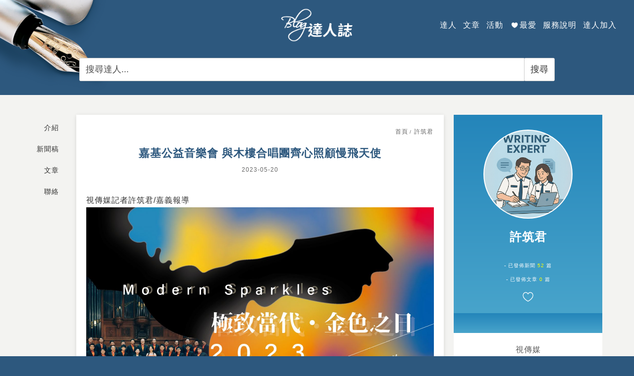

--- FILE ---
content_type: text/html; charset=utf-8
request_url: https://blog.posu.tw/character_view_news_view.php?sel_pt_sn=0&sel_pc_sn=0&new_hsn=1142&store_sn=0&store_sub_sn=&city_sn=0&area_sn=0&sel_title=&this_page=2&go_type=&new_sn=36352
body_size: 9179
content:

<!DOCTYPE HTML>
<html><!-- InstanceBegin template="/Templates/page.dwt.php" codeOutsideHTMLIsLocked="false" -->
<head>
<title>
</title>
<meta name="description" content="Blog 達人誌," />
<META NAME="KeyWords" CONTENT="Blog 達人誌,">
<!-- Global site tag (gtag.js) - Google Analytics -->
<script async src="https://www.googletagmanager.com/gtag/js?id=UA-149353656-2"></script>
<script>
        window.dataLayer = window.dataLayer || [];
        function gtag(){dataLayer.push(arguments);}
        gtag('js', new Date());
       
        gtag('config', 'UA-149353656-2');
</script>

<meta http-equiv="Content-Type" content="text/html; charset=utf-8">
<link href='public/images/icon.png' rel='icon' type='image/x-icon'/>
<meta name="viewport" content="width=device-width, initial-scale=1, maximum-scale=1">
<script type="text/javascript" src="public/js/jquery-3.1.1.min.js"></script>
<script type="text/javascript" src="public/js/customize.js"></script>

<link rel="stylesheet" href="public/css/reset.css">
<link rel="stylesheet" href="public/css/animate.css">

<!-- InstanceBeginEditable name="head" -->

<!--圖片放大燈與mobile zoom-->
<link rel='stylesheet' href='public/css/jquery.fancybox.min.css'>
<script src='public/js/jquery.fancybox.min.js'></script>

<meta property="og:url"           content="https://blog.posu.tw/character_view_news_view.php?new_hsn=1142&new_sn=36352"><meta property="og:type"          content="article" /><meta property="og:title"         content="嘉基公益音樂會 與木樓合唱團齊心照顧慢飛天使" /><meta property="og:description"   content="" /><meta property="og:image"         content="https://uploads.posu.tw/73/738/s202305220057240.gif" /><script>  var WECHAT_TITLE = '嘉基公益音樂會 與木樓合唱團齊心照顧慢飛天使'  var WECHAT_DESC = ''  var WECHAT_IMAGE = 'https://uploads.posu.tw/73/738/s202305220057240.gif'  var WCHAT_NO_GA = ''</script>
<!-- InstanceEndEditable -->

<link rel="stylesheet" href="public/css/main.css">
<link rel="stylesheet" href="public/css/media.css">

<!-- InstanceParam name="ProductSearchArea" type="boolean" value="true" -->
<!-- InstanceParam name="WorksSearchArea" type="boolean" value="false" -->
<!-- InstanceParam name="BottomFixedBar" type="boolean" value="false" -->
</head>

<body>

<div class="wrapper">

	<div class="page-overlay" title="關閉選單"></div> 

	<header class="header">
    	
        <div class="header-bar"> 
            <div class="header-bar-inner">

                <div class="header-flex">
                	<div class="flex-one-cols">
                    
                    </div>
                    <div class="flex-two-cols">
                    	
                        <div class="logo">
                          <a href="index.php" title="回首頁">
                            <span class="title"><!--<img src=""/>-->
                              <img src="public/images/logo.png">
                            </span>
                          </a>
                        </div> 
                
                    </div>
                    <div class="flex-three-cols">
                    	
                        <ul class="sub-menu-list">
                        	<li><div class="sub-menu-item"><a href="index.php"><span class="title">達人</span></a></div></li> 
                            <li><div class="sub-menu-item"><a href="article.php"><span class="title">文章</span></a></div></li> 
                            <li><div class="sub-menu-item"><a href="activity.php"><span class="title">活動</span></a></div></li> 
                           <!-- <li><div class="sub-menu-item"><a href="albums.php"><span class="title">作品與剪影</span></a></div></li> --> 
                            <li class="favorite">
                            	<div class="sub-menu-item">
                                	<a href="favorite.php">
                                      <span class="icon">
                                         <img src="public/images/icon/icon-heart.png"/>                                      </span>
                                      <span class="title">最愛</span>
                                    </a>
                                </div>
                            </li>
                            <li><div class="sub-menu-item"><a href="service.php"><span class="title">服務說明</span></a></div></li>
                        	<!--
                            <li><div class="sub-menu-item"><a href="https://life.posu.tw" target="_blank"><span class="title">生活達人誌</span></a></div></li> 
                            -->
                            <li><div class="sub-menu-item"><a href="register.php"><span class="title">達人加入</span></a></div></li> 
                            
                         <!--
                            <li><div class="sub-menu-item"><a href="https://sys.posu.tw" target="_blank"><span class="title">登入</span></a></div></li> 
                         -->   
                        </ul>
                        
                        <a href="#" class="menu-trigger" title=""><div class="menu-trigger-icon"><span class="iocn-line">&nbsp;</span></div></a>
                        
                    </div>
                    <div class="flex-four-cols">

                        <div class="tool-area header-tool-area">
                            
                            <div class="tool-bar bigset">
                                                               
                                
                                
   <form name="form1" method="post" role="form" action="index.php">
      <div class="tool-item tool-txt-item">
          <input type="text" name="sel_title" required="required" value="" placeholder="搜尋達人...">
      </div>
      <div class="tool-item tool-button-item">    
           <input type="hidden" name="sel_check_id" value="100">          
           <!--
           <button type="button"  onClick="document.form1.submit()" title="搜尋達人">
             <span class="icon"><img src="public/images/icon/icon-search.png"></span>
           </button>
           -->
           <input type="submit" name="Submit2" value="搜尋">
      </div>
  </form>
                               
                                
                            </div>
        
                        </div> <!-- end tool-area --> 
                                
                    </div>
                </div>
                
            </div> <!-- end header-bar-inner -->
        </div> <!-- end header-bar -->

    </header>
    <!--下滑頂端固定列-->
	<div class="header-fixed-bar">

        <div class="header-fixed-flex">
            <div class="flex-left">
               
            	<div class="logo">
                  <a href="index.php" title="回首頁">
                    <span class="title"><!--<img src=""/>-->
                      <img src="public/images/logo.png" >
                    </span>
                  </a>
                </div> 
                
            </div>
            <div class="flex-center">
                
                <div class="tool-area header-tool-area">
                    
                    <div class="tool-bar">
                                                       
                                
                                
   <form name="form1" method="post" role="form" action="index.php">
      <div class="tool-item tool-txt-item">
          <input type="text" name="sel_title" required="required" value="" placeholder="搜尋達人...">
      </div>
      <div class="tool-item tool-button-item">    
           <input type="hidden" name="sel_check_id" value="100">          
           <!--
           <button type="button"  onClick="document.form1.submit()" title="搜尋達人">
             <span class="icon"><img src="public/images/icon/icon-search.png"></span>
           </button>
           -->
           <input type="submit" name="Submit2" value="搜尋">
      </div>
  </form>
                               
                                
                    
                    </div>
    
                </div> <!-- end tool-area --> 
        
            </div>
            <div class="flex-right">
                
                <ul class="sub-menu-list">
                    <li><div class="sub-menu-item"><a href="index.php"><span class="title">首頁</span></a></div></li> 
                    <li><div class="sub-menu-item"><a href="article.php"><span class="title">文章</span></a></div></li> 
                    <li><div class="sub-menu-item"><a href="activity.php"><span class="title">活動</span></a></div></li> 
                    <li><div class="sub-menu-item"><a href="albums.php"><span class="title">作品與剪影</span></a></div></li> 
                    <li class="favorite">
                        <div class="sub-menu-item">
                            <a href="favorite.php">
                              <span class="icon">
							    <img src="public/images/icon/icon-heart.png"/>                              </span>
                              <span class="title">最愛</span>
                            </a>
                        </div>
                    </li>
                    <li><div class="sub-menu-item"><a href="service.php"><span class="title">服務說明</span></a></div></li>
                    <li><div class="sub-menu-item"><a href="register.php"><span class="title">達人加入</span></a></div></li> 
                   <!--
                    <li><div class="sub-menu-item"><a href="https://sys.posu.tw" target="_blank"><span class="title">登入</span></a></div></li>
                    -->
                </ul>
                
                <a href="#" class="menu-trigger" title=""><div class="menu-trigger-icon"><span class="iocn-line">&nbsp;</span></div></a>

            </div>
        </div>
                
	</div> 
<!-- 手機選單  --->

    <div class="menu-toggle-area">

        <div class="menu-mobile-header-area">
            <a href="#" class="menu-close-trigger"><span class="close-trigger-icon"></span><span class="close-trigger-txt">Close</span></a>
        </div>
            
        <ul class="menu-mobile-list">
            <li><a href="index.php"><span class="title">首頁</span></a></li> 
            <li><a href="article.php"><span class="title">文章</span></a>
            	<ul ><li class="" id="cat-"><a href="article.php?new_csn=1&up_sn=0">美味食光</a><ul ><li class=><a href="article.php?new_csn=73&up_sn=1">食之優惠</a></li><li class=><a href="article.php?new_csn=84&up_sn=1">吃咖情報</a></li><li class=><a href="article.php?new_csn=85&up_sn=1">吃飯好地方</a></li><li class=><a href="article.php?new_csn=86&up_sn=1">巷弄職人</a></li><li class=><a href="article.php?new_csn=87&up_sn=1">烘焙輕食</a></li><li class=><a href="article.php?new_csn=88&up_sn=1">異國料理</a></li><li class=><a href="article.php?new_csn=89&up_sn=1">暗光鳥夜宵</a></li><li class=><a href="article.php?new_csn=90&up_sn=1">食尚選物</a></li><li class=><a href="article.php?new_csn=91&up_sn=1">生鮮蔬果</a></li></ul></li><li class="" id="cat-"><a href="article.php?new_csn=2&up_sn=0">妝乎水水</a><ul ><li class=><a href="article.php?new_csn=74&up_sn=2">美之優惠</a></li><li class=><a href="article.php?new_csn=15&up_sn=2">服飾穿搭</a></li><li class=><a href="article.php?new_csn=16&up_sn=2">美髮</a></li><li class=><a href="article.php?new_csn=17&up_sn=2">美甲、美睫</a></li><li class=><a href="article.php?new_csn=18&up_sn=2">最新流行</a></li><li class=><a href="article.php?new_csn=19&up_sn=2">美容護膚、美體</a></li><li class=><a href="article.php?new_csn=20&up_sn=2">植物芳療</a></li><li class=><a href="article.php?new_csn=21&up_sn=2">新娘秘書</a></li><li class=><a href="article.php?new_csn=22&up_sn=2">養生舒壓</a></li><li class=><a href="article.php?new_csn=32&up_sn=2">囍事臨門</a></li></ul></li><li class="" id="cat-"><a href="article.php?new_csn=3&up_sn=0">舒適住宿</a><ul ><li class=><a href="article.php?new_csn=75&up_sn=3">住之優惠</a></li><li class=><a href="article.php?new_csn=23&up_sn=3">室內設計</a></li><li class=><a href="article.php?new_csn=24&up_sn=3">建築美學</a></li><li class=><a href="article.php?new_csn=27&up_sn=3">租屋甘苦談</a></li><li class=><a href="article.php?new_csn=30&up_sn=3">居家生活</a></li><li class=><a href="article.php?new_csn=31&up_sn=3">鳥語花香</a></li><li class=><a href="article.php?new_csn=78&up_sn=3">房地買賣</a></li><li class=><a href="article.php?new_csn=79&up_sn=3">最新建案</a></li></ul></li><li class="" id="cat-"><a href="article.php?new_csn=4&up_sn=0">旅遊樂點</a><ul ><li class=><a href="article.php?new_csn=76&up_sn=4">樂之優惠</a></li><li class=><a href="article.php?new_csn=46&up_sn=4">旅遊商圈</a></li><li class=><a href="article.php?new_csn=36&up_sn=4">交通大小事</a></li><li class=><a href="article.php?new_csn=33&up_sn=4">人文熱點</a></li><li class=><a href="article.php?new_csn=93&up_sn=4">旅宿推薦</a></li><li class=><a href="article.php?new_csn=44&up_sn=4">玩耍情報</a></li><li class=><a href="article.php?new_csn=94&up_sn=4">旅遊行程推薦</a></li></ul></li><li class="" id="cat-"><a href="article.php?new_csn=25&up_sn=0">專業主題</a><ul ><li class=><a href="article.php?new_csn=77&up_sn=25">專之優惠</a></li><li class=><a href="article.php?new_csn=51&up_sn=25">汽機車科技</a></li><li class=><a href="article.php?new_csn=52&up_sn=25">法律知識</a></li><li class=><a href="article.php?new_csn=45&up_sn=25">3C新訊</a></li><li class=><a href="article.php?new_csn=42&up_sn=25">交友聯誼</a></li><li class=><a href="article.php?new_csn=80&up_sn=25">自媒體</a></li><li class=><a href="article.php?new_csn=40&up_sn=25">愛心公益</a></li><li class=><a href="article.php?new_csn=39&up_sn=25">行銷秘笈</a></li><li class=><a href="article.php?new_csn=38&up_sn=25">AI 新知</a></li><li class=><a href="article.php?new_csn=83&up_sn=25">綠能環保</a></li><li class=><a href="article.php?new_csn=50&up_sn=25">寵物生活館</a></li><li class=><a href="article.php?new_csn=92&up_sn=25">藝術與人文</a></li><li class=><a href="article.php?new_csn=82&up_sn=25">選戰風雲</a></li><li class=><a href="article.php?new_csn=95&up_sn=25">黃金珠寶</a></li><li class=><a href="article.php?new_csn=35&up_sn=25">運動健身</a></li><li class=><a href="article.php?new_csn=34&up_sn=25">健康知識</a></li><li class=><a href="article.php?new_csn=26&up_sn=25">保險知識</a></li><li class=><a href="article.php?new_csn=29&up_sn=25">稱霸鴿界</a></li><li class=><a href="article.php?new_csn=47&up_sn=25">學術交流</a></li><li class=><a href="article.php?new_csn=49&up_sn=25">其他</a></li></ul></li><li class="" id="cat-"><a href="article.php?new_csn=53&up_sn=0">宗教</a><ul ><li class=><a href="article.php?new_csn=57&up_sn=53">佛教</a></li><li class=><a href="article.php?new_csn=55&up_sn=53">道教</a></li><li class=><a href="article.php?new_csn=54&up_sn=53">基督教</a></li><li class=><a href="article.php?new_csn=56&up_sn=53">天主教</a></li><li class=><a href="article.php?new_csn=61&up_sn=53">摩門教</a></li><li class=><a href="article.php?new_csn=58&up_sn=53">回教</a></li><li class=><a href="article.php?new_csn=64&up_sn=53">宗教器物</a></li><li class=><a href="article.php?new_csn=65&up_sn=53">宗教禁忌</a></li><li class=><a href="article.php?new_csn=66&up_sn=53">宗教稱謂</a></li><li class=><a href="article.php?new_csn=67&up_sn=53">宗教儀式</a></li><li class=><a href="article.php?new_csn=69&up_sn=53">宗教節日</a></li><li class=><a href="article.php?new_csn=68&up_sn=53">宗教活動</a></li><li class=><a href="article.php?new_csn=70&up_sn=53">宗教建築</a></li><li class=><a href="article.php?new_csn=72&up_sn=53">宗教學術</a></li><li class=><a href="article.php?new_csn=71&up_sn=53">宗教藝術</a></li><li class=><a href="article.php?new_csn=63&up_sn=53">其他</a></li></ul></li></ul>            </li> 
            <li><a href="activity.php"><span class="title">活動</span></a>
                <ul>
				  <li><a href="activity.php?new_csn=7">國外旅遊</a></li><li><a href="activity.php?new_csn=6">國內旅遊</a></li><li><a href="activity.php?new_csn=5">競賽展覽</a></li><li><a href="activity.php?new_csn=4">活動主題  </a></li><li><a href="activity.php?new_csn=3">課程講座</a></li><li><a href="activity.php?new_csn=2">優惠好康</a></li><li><a href="activity.php?new_csn=1">休閒娛樂</a></li>  
                </ul>
            </li> 
           
           
           
           <!--
            <li><a href="albums.php"><span class="title">作品與剪影</span></a>
                <ul>
                  <li><a href="albums.php?new_csn=1">達人作品</a></li>
                  <li><a href="albums.php?new_csn=2">活動剪影</a></li>
                </ul>
            </li> 
           -->

            <li class="favorite">
              <a href="favorite.php">
                <span class="icon">
                  <img src="public/images/icon/icon-heart-blue.png"/>                </span>
                <span class="title">最愛</span>
              </a>
            </li>      
            <li><a href="service.php"><span class="title">服務說明</span></a></li> 
           <!-- <li><a href="https://life.posu.tw" target="_blank"><span class="title">生活達人誌</span></a></li> -->
            <li><a href="register.php"><span class="title">達人加入</span></a></li> 
            
           <!-- <li><a href="https://sys.posu.tw" target="_blank"><span class="title">登入</span></a></li> -->
        </ul>
        
    </div>


    
    
	<!-- InstanceBeginEditable name="BannerArea" -->

    <!--內頁banner圖-->
    <div class="page-banner-area"></div>
    
    <!-- InstanceEndEditable -->
    
        
        
	<div class="main">
		<!-- InstanceBeginEditable name="PageMainContent" -->
        <section class="page-sec-area">
            <div class="container">
        	
            
            

                <div class="sidebar-wrap"> <!-- sidebar 最外側(將側邊欄限制於內) -->
                    <div class="character-view-sidebar">
                        
                        <div class="sidebar-left"><!-- 側邊欄 -->
                            <div class="sidebar-left-item">
                                
                                <ul class="tabs-list">
                                	
    <!--在該頁時 li增加class active-->
    <li ><a href="character_view.php?sel_pt_sn=0&sel_pc_sn=0&new_hsn=1142&store_sn=0&store_sub_sn=&city_sn=0&area_sn=0&sel_title=&this_page=2&go_type=#tab-main-content"><span class="title">介紹</span></a></li>

	<li >
       <a href="character_view_news.php?sel_pt_sn=0&sel_pc_sn=0&new_hsn=1142&store_sn=0&store_sub_sn=&city_sn=0&area_sn=0&sel_title=&this_page=2&go_type=&this_page=1#tab-main-content"><span class="title">新聞稿</span></a>
    </li>

    <li ><a href="character_view_article.php?sel_pt_sn=0&sel_pc_sn=0&new_hsn=1142&store_sn=0&store_sub_sn=&city_sn=0&area_sn=0&sel_title=&this_page=2&go_type=&this_page=1#tab-main-content"><span class="title">文章</span></a></li>
    
		  
    
    <!-- 
    <li ><a href="character_view_albums.php?sel_pt_sn=0&sel_pc_sn=0&new_hsn=1142&store_sn=0&store_sub_sn=&city_sn=0&area_sn=0&sel_title=&this_page=2&go_type=&this_page=1#tab-main-content"><span class="title">相簿</span></a></li>
    -->
     
    

	     
    <li ><a href="character_view_contact.php?sel_pt_sn=0&sel_pc_sn=0&new_hsn=1142&store_sn=0&store_sub_sn=&city_sn=0&area_sn=0&sel_title=&this_page=2&go_type=#tab-main-content"><span class="title">聯絡</span></a></li>

      
                                </ul>
                                        
                            </div>
                        </div><!-- end sidebar -->	
                        
                        <div id="sidebar-main-content" class="sidebar-main-content">

                            <a href="" name="tab-main-content"></a> 
                            
                            <div class="breadcrumbs">
                                <span><a href="index.php" title="返回首頁">首頁</a></span> 
                                <span>許筑君</span> 
                            </div>
                            
                            <div class="tabs-heading">
                                <span class="title">嘉基公益音樂會 與木樓合唱團齊心照顧慢飛天使</span>
                                <span class="meta-info">2023-05-20</span>
                            </div>
                                              
                            <div class="editor-area"><p><span style="font-size:16px">視傳媒記者許筑君/嘉義報導<img alt="" src="https://uploads.posu.tw/73/738/img/S__139403281QY20230418010.jpg" style="width:750px" /></span></p>

<p><span style="font-size:16px">&diams;公益音樂會演出表&diams;</span></p>

<p>&nbsp;</p>

<p><span style="font-size:16px">嘉基65周年院慶，與木樓合唱團聯合主辦《極致當代．金色之日》嘉義場「嘉義基督教醫院65週年院慶公益音樂會」。望結合臺灣本土的頂尖合唱品牌─木樓合唱團的悠揚美聲，邀請民眾5月28日一同沉浸精緻合唱聲響的同時也支持偏鄉慢飛天使服務，共同扶持弱勢慢飛家庭。</span></p>

<p>&nbsp;</p>

<p><span style="font-size:16px">此次木樓合唱團將在藝術總監暨指揮彭孟賢老師的引領下，帶著全新的2023上半年之年度製作《極致當代．金色之日》音樂會於05月28日（日）再次回到嘉義，本場次售票所得 50% 將捐助予嘉義基督教醫院「孩需要你，一起把愛放大」慢飛天使早期療育服務勸募計畫，用作提升醫療照護品質及推展偏鄉慢飛天使服務等用途。此亦為彭老師十年來首次為木樓合唱團所做出的，第一場針對南歐、波羅的海當代男聲室內合唱的作品發表；其選曲皆出自近十年來成熟活躍於世界頂尖合唱舞臺中的作曲家為主，將呈現出完整而豐厚的南歐、波羅的海之風情。</span></p>

<p>&nbsp;</p>

<p><span style="font-size:16px">嘉基65週年院慶自四月份起便開始舉辦一系列的「嘉基65．我是光鹽」院慶活動；意含期勉嘉基人本身就如同「光」、「鹽」，得以為病人、社區、城市齊傳遞正向的影響力。六十五年來嘉基致力於提供優質醫療照護服務的社會責任，以行動繼續傳承遠從美國來嘉義的宣教前輩們「為主服務、作光作鹽」的使命，並時刻保持謙卑，莫忘前輩創院院長戴德森醫師開創醫療傳道的初衷。</span></p>

<p>&nbsp;</p>

<p>&nbsp;</p>

<p><span style="font-size:16px">《極致當代．金色之日》嘉義場「嘉義基督教醫院65週年院慶公益音樂會」將於 2023年 5 月 28日（日）14:30 在嘉義市政府文化局音樂廳燦然登場。邀請民眾共同聆賞、感受《極致當代．金色之日》展現神秘色彩的民謠旋律，卻以現代曲創的手法，將自宗教與鄉野間採集的調式旋律，放入現代音堆合聲而堆疊出亮麗且敲擊心靈的光芒樂響。購票請至兩廳院售票系統查詢</span><a href="https://www.opentix.life/event/1638126504008892421" style="color: rgb(7, 130, 193); font-family: sans-serif, Arial, Verdana, &quot;Trebuchet MS&quot;; font-size: 16px; background-color: rgb(255, 255, 255);">https://www.opentix.life/event/1638126504008892421</a></p>
</div>
                            
    
                            <div class="social-link-bar">
                                <div class="social-link-item">
                                    <!-- AddToAny BEGIN -->
                                    <div class="a2a_kit a2a_kit_size_32 a2a_default_style">
                                    <a class="a2a_dd" href="https://www.addtoany.com/share"></a>
                                    <a class="a2a_button_facebook"></a>
                                    <a class="a2a_button_line"></a>
                                    <a class="a2a_button_twitter"></a>
                                    <a class="a2a_button_wechat"></a>
                                    </div>
                                    <script async src="https://static.addtoany.com/menu/page.js"></script>
                                    <!-- AddToAny END -->
                                </div>
                            </div>

                            <div class="more-article-area">
                            
                                <div class="more-heading"><span class="title">其他新聞稿</span></div>
                                
                                <ul class="more-article-list four-cols-list">
                                    
                                  <li>
                                                <div class="shadow-post-item">
                                                    <a href="character_view_news_view.php?sel_pt_sn=0&sel_pc_sn=0&new_hsn=1142&store_sn=0&store_sub_sn=&city_sn=0&area_sn=0&sel_title=&this_page=2&go_type=&new_sn=70829">
                                                        <div class="photo">
                                                            <div class="item-thumb-frame">
                                                                <div style="background:url(https://uploads.posu.tw/73/738/s202412271005390.jpg) no-repeat center; background-size:cover;" class="item-thumb"></div>
                                                            </div>
                                                        </div>
                                                        <div class="name small"><span class="title">磁吸青年移居來「嘉」 市長黃敏惠宣布加碼三補助</span></div>
                                                    </a>
                                                </div>
                                              </li><li>
                                                <div class="shadow-post-item">
                                                    <a href="character_view_news_view.php?sel_pt_sn=0&sel_pc_sn=0&new_hsn=1142&store_sn=0&store_sub_sn=&city_sn=0&area_sn=0&sel_title=&this_page=2&go_type=&new_sn=70828">
                                                        <div class="photo">
                                                            <div class="item-thumb-frame">
                                                                <div style="background:url(https://uploads.posu.tw/73/738/s202412270958420.jpg) no-repeat center; background-size:cover;" class="item-thumb"></div>
                                                            </div>
                                                        </div>
                                                        <div class="name small"><span class="title">「環境有保護、社會增進步、經濟大發展」齊頭並進！黃敏惠市長施政6周年 「再造」永續幸福嘉義市</span></div>
                                                    </a>
                                                </div>
                                              </li><li>
                                                <div class="shadow-post-item">
                                                    <a href="character_view_news_view.php?sel_pt_sn=0&sel_pc_sn=0&new_hsn=1142&store_sn=0&store_sub_sn=&city_sn=0&area_sn=0&sel_title=&this_page=2&go_type=&new_sn=70825">
                                                        <div class="photo">
                                                            <div class="item-thumb-frame">
                                                                <div style="background:url(https://uploads.posu.tw/73/738/s202412270944350.jpg) no-repeat center; background-size:cover;" class="item-thumb"></div>
                                                            </div>
                                                        </div>
                                                        <div class="name small"><span class="title">嘉義市國際大獎又+1！「嘉義式」獲得2024日本優良設計獎（GOOD DESIGN AWARD）</span></div>
                                                    </a>
                                                </div>
                                              </li><li>
                                                <div class="shadow-post-item">
                                                    <a href="character_view_news_view.php?sel_pt_sn=0&sel_pc_sn=0&new_hsn=1142&store_sn=0&store_sub_sn=&city_sn=0&area_sn=0&sel_title=&this_page=2&go_type=&new_sn=64948">
                                                        <div class="photo">
                                                            <div class="item-thumb-frame">
                                                                <div style="background:url(https://uploads.posu.tw/73/738/s202409231114490.jpg) no-repeat center; background-size:cover;" class="item-thumb"></div>
                                                            </div>
                                                        </div>
                                                        <div class="name small"><span class="title">嘉義市示範聰明購 營養夠 健康存足夠！跟上永續生活時尚潮</span></div>
                                                    </a>
                                                </div>
                                              </li><li>
                                                <div class="shadow-post-item">
                                                    <a href="character_view_news_view.php?sel_pt_sn=0&sel_pc_sn=0&new_hsn=1142&store_sn=0&store_sub_sn=&city_sn=0&area_sn=0&sel_title=&this_page=2&go_type=&new_sn=64943">
                                                        <div class="photo">
                                                            <div class="item-thumb-frame">
                                                                <div style="background:url(https://uploads.posu.tw/73/738/s202409231105420.jpg) no-repeat center; background-size:cover;" class="item-thumb"></div>
                                                            </div>
                                                        </div>
                                                        <div class="name small"><span class="title">「光織影舞」好評不斷 逾38萬人次湧入北香湖公園 中秋鉅獻 優人神鼓躍上湖面</span></div>
                                                    </a>
                                                </div>
                                              </li><li>
                                                <div class="shadow-post-item">
                                                    <a href="character_view_news_view.php?sel_pt_sn=0&sel_pc_sn=0&new_hsn=1142&store_sn=0&store_sub_sn=&city_sn=0&area_sn=0&sel_title=&this_page=2&go_type=&new_sn=61612">
                                                        <div class="photo">
                                                            <div class="item-thumb-frame">
                                                                <div style="background:url(https://uploads.posu.tw/73/738/s202408080941250.jpg) no-repeat center; background-size:cover;" class="item-thumb"></div>
                                                            </div>
                                                        </div>
                                                        <div class="name small"><span class="title">志航國小學童獲邀為空軍基地解說！ 學生在機場與軍職父親相聚畫面感人 爸爸辛苦了!</span></div>
                                                    </a>
                                                </div>
                                              </li><li>
                                                <div class="shadow-post-item">
                                                    <a href="character_view_news_view.php?sel_pt_sn=0&sel_pc_sn=0&new_hsn=1142&store_sn=0&store_sub_sn=&city_sn=0&area_sn=0&sel_title=&this_page=2&go_type=&new_sn=61611">
                                                        <div class="photo">
                                                            <div class="item-thumb-frame">
                                                                <div style="background:url(https://uploads.posu.tw/73/738/s202408080933110.jpg) no-repeat center; background-size:cover;" class="item-thumb"></div>
                                                            </div>
                                                        </div>
                                                        <div class="name small"><span class="title">地震來了怎麼辦? 嘉市消防局推「鷹熊聯盟齊防災」手冊</span></div>
                                                    </a>
                                                </div>
                                              </li><li>
                                                <div class="shadow-post-item">
                                                    <a href="character_view_news_view.php?sel_pt_sn=0&sel_pc_sn=0&new_hsn=1142&store_sn=0&store_sub_sn=&city_sn=0&area_sn=0&sel_title=&this_page=2&go_type=&new_sn=61610">
                                                        <div class="photo">
                                                            <div class="item-thumb-frame">
                                                                <div style="background:url(https://uploads.posu.tw/73/738/s202408080927550.jpg) no-repeat center; background-size:cover;" class="item-thumb"></div>
                                                            </div>
                                                        </div>
                                                        <div class="name small"><span class="title">「站上世界的舞台，您就是我的驕傲」 黃敏惠市長熬夜收看麟洋金牌戰 為中華健兒送上「奧援」</span></div>
                                                    </a>
                                                </div>
                                              </li><li>
                                                <div class="shadow-post-item">
                                                    <a href="character_view_news_view.php?sel_pt_sn=0&sel_pc_sn=0&new_hsn=1142&store_sn=0&store_sub_sn=&city_sn=0&area_sn=0&sel_title=&this_page=2&go_type=&new_sn=61257">
                                                        <div class="photo">
                                                            <div class="item-thumb-frame">
                                                                <div style="background:url(https://uploads.posu.tw/73/738/s202408020012160.jpg) no-repeat center; background-size:cover;" class="item-thumb"></div>
                                                            </div>
                                                        </div>
                                                        <div class="name small"><span class="title">中正公園轉播奧運賽事好熱血！ 黃敏惠市長與市民同為中華健兒送上「奧援」</span></div>
                                                    </a>
                                                </div>
                                              </li><li>
                                                <div class="shadow-post-item">
                                                    <a href="character_view_news_view.php?sel_pt_sn=0&sel_pc_sn=0&new_hsn=1142&store_sn=0&store_sub_sn=&city_sn=0&area_sn=0&sel_title=&this_page=2&go_type=&new_sn=61256">
                                                        <div class="photo">
                                                            <div class="item-thumb-frame">
                                                                <div style="background:url(https://uploads.posu.tw/73/738/s202408020004300.jpg) no-repeat center; background-size:cover;" class="item-thumb"></div>
                                                            </div>
                                                        </div>
                                                        <div class="name small"><span class="title">嘉義市環保局導入AI水質感測器，即時抓偷排廢水</span></div>
                                                    </a>
                                                </div>
                                              </li>                                  
                                </ul>
                                
                            </div>
            
    
    
                            <div class="thumbnail-area">
                                <ul class="thumbnail-list four-cols-list">
                                
                                                         
                                    
                                </ul> 
                            </div>
    
    
    
                            <div class="last-widget-navigation">
                                <div class="widget-navigation-flex">
                                    <div class="flex-left">
                                    
                                        <div class="pageback-line">
                                            <a href="character_view_news.php?sel_pt_sn=0&sel_pc_sn=0&new_hsn=1142&store_sn=0&store_sub_sn=&city_sn=0&area_sn=0&sel_title=&this_page=2&go_type=" class="navigation-btn" title="返回列表">
                                                <span class="icon"><img src="public/images/icon-37.png"></span><span class="title">返回列表</span>
                                            </a>
                                        </div>
                                        
                                    </div>
                                    <div class="flex-right">
                                        
                                                                            
                                    </div>
                                </div>
                            </div>
                                        
                                        
                        </div>	
            
                    
                        <div class="sidebar-right"><!-- 側邊欄 -->
                            <div class="sidebar-right-item">
                                
								



<div class="profile-item sticky-fixed">
    
    <div class="photo-social-box">
        <div class="item-photo">
            <div class="item-thumb-frame">
                <div style="background:url(public/images/beautiful-photo-15.png) no-repeat center; background-size:contain;" class="item-thumb"></div>
            </div>
        </div>
        <h3 class="item-name"><span class="title">許筑君</span></h3>
        
        <div align="center">
           <font color="#FFFFFF" size="1">- 
              <a href="character_view_news.php?sel_pt_sn=0&sel_pc_sn=0&new_hsn=1142&store_sn=0&store_sub_sn=&city_sn=0&area_sn=0&sel_title=&this_page=2&go_type=&this_page=1"><font color="#FFFFFF">已發佈新聞 </font></a>
              <font color="#FFFF00">52 </font>篇
           </font>
        </div>
        <div align="center">
           <font color="#FFFFFF" size="1">- 
              <a href="character_view_article.php?sel_pt_sn=0&sel_pc_sn=0&new_hsn=1142&store_sn=0&store_sub_sn=&city_sn=0&area_sn=0&sel_title=&this_page=2&go_type=&this_page=1"><font color="#FFFFFF">已發佈文章 </font></a>
              <font color="#FFFF00">0 </font>篇
           </font>
        </div>

        
        
        <ul class="profile-social-list">
            
 <li>
						<div class="profile-social-item web">
							<span class="tip">最愛</span>
							<span class="icon"><a href="ad_checkok.php?sel_pt_sn=0&sel_pc_sn=0&new_hsn=1142&store_sn=0&store_sub_sn=&city_sn=0&area_sn=0&sel_title=&this_page=2&go_type=&ad_check_id=101&love_sn=1142&new_csn=&love_reload=character_view_news_view.php" title="加入最愛">
									   <img src="public/images/icon/icon-heart-empty.png" width="50"/></a>		</span>
						</div>
					 </li>           
            
        </ul>
        
    </div>
    

    <div class="photo-social-box">

        <ul class="profile-social-list">
            
            
            
        </ul>

    </div>

    <div class="intro-box">
        <div class="content">視傳媒</div>
    </div>

    
</div>	                                
                            </div>
                        </div><!-- end sidebar -->	
            
                    </div>
                </div>
            
            

            
            
        	</div>
        </section>
        
		
        <!--詳細頁mobile底端固定列-->
		<div class="bottom-fixed-bar">
	<ul class="bottom-fixed-list">
    	
      <li style="width:25%;">
				   <div class="fixed-item"><a href="index.php"><span class="title">其他達人</span></a></div>
				 </li>  
        <li style="width:35%;">
        	
            <div class="fixed-menu-toggle-wrap">
                <a href="#" class="fixed-menu-trigger"><div class="toggle-trigger-icon"><span class="iocn-line">&nbsp;</span></div>
                  <div class="toggle-trigger-txt">達人資訊</div>
                </a>
                <div class="fixed-menu-toggle-contnet">
                    <ul class="fixed-menu-list">
                        
    <!--在該頁時 li增加class active-->
    <li ><a href="character_view.php?sel_pt_sn=0&sel_pc_sn=0&new_hsn=1142&store_sn=0&store_sub_sn=&city_sn=0&area_sn=0&sel_title=&this_page=2&go_type=#tab-main-content"><span class="title">介紹</span></a></li>

	<li >
       <a href="character_view_news.php?sel_pt_sn=0&sel_pc_sn=0&new_hsn=1142&store_sn=0&store_sub_sn=&city_sn=0&area_sn=0&sel_title=&this_page=2&go_type=&this_page=1#tab-main-content"><span class="title">新聞稿</span></a>
    </li>

    <li ><a href="character_view_article.php?sel_pt_sn=0&sel_pc_sn=0&new_hsn=1142&store_sn=0&store_sub_sn=&city_sn=0&area_sn=0&sel_title=&this_page=2&go_type=&this_page=1#tab-main-content"><span class="title">文章</span></a></li>
    
		  
    
    <!-- 
    <li ><a href="character_view_albums.php?sel_pt_sn=0&sel_pc_sn=0&new_hsn=1142&store_sn=0&store_sub_sn=&city_sn=0&area_sn=0&sel_title=&this_page=2&go_type=&this_page=1#tab-main-content"><span class="title">相簿</span></a></li>
    -->
     
    

	     
    <li ><a href="character_view_contact.php?sel_pt_sn=0&sel_pc_sn=0&new_hsn=1142&store_sn=0&store_sub_sn=&city_sn=0&area_sn=0&sel_title=&this_page=2&go_type=#tab-main-content"><span class="title">聯絡</span></a></li>

         
                    </ul>
                </div>
            </div>
            
        </li>
        
        
        <li style="width:15%;">
         <div class="fixed-item">
				        <a href="https://book.52salon.com/20/1142" target="_blank">
						  <!--  <span class="icon"><img src="public/images/icon/icon-51.png" width="50"/></span> -->
							<div class="title">預約</div>
						</a>
					  </div>        </li>
        
        <li style="width:10%;">
					<div class="fixed-item">
						<span class="icon"><a href="ad_checkok.php?sel_pt_sn=0&sel_pc_sn=0&new_hsn=1142&store_sn=0&store_sub_sn=&city_sn=0&area_sn=0&sel_title=&this_page=2&go_type=&ad_check_id=101&love_sn=1142&new_csn=&love_reload=character_view_news_view.php" title="加入最愛">
									<span class="icon"><img src="public/images/icon/icon-heart-empty.png" width="50"/></span>
								  </a>		</span>
					</div>
				 </li>        
        
        
        <li style="width:15%;">
        	<div id="scrolltop" class="fixed-item"><a href=""><span class="title">TOP</span></a></div>
        </li>
    </ul>
</div>        
        
        
        
        
        
		<!--右側下滑固定於頂端列-->
		<script type="text/javascript" src="public/js/ResizeSensor.js"></script>
        <script type="text/javascript" src="public/js/sticky-sidebar.js"></script>
        <script type="text/javascript">
            
            var stickySidebar = new StickySidebar('.sidebar-left', {
                minWidth: 992,
                topSpacing: 75,
                //bottomSpacing: 20,
                containerSelector: '.sidebar-wrap',
                innerWrapperSelector: '.sidebar-left-item'
            });
            
            var stickySidebar = new StickySidebar('.sidebar-right', {
                minWidth: 992,
                topSpacing: 75,
                //bottomSpacing: 20,
                containerSelector: '.sidebar-wrap',
                innerWrapperSelector: '.sidebar-right-item'
            });
        
        </script>
                          


        <!--圖片放大燈與mobile zoom-->
        <script type="text/javascript">
            $('[data-fancybox="group01"]').fancybox({
              loop : true,
              thumbs : {
                showOnStart : true
              }
            })
        </script> 
        <!-- InstanceEndEditable -->
    </div>
    
    
    
	    <footer id="footer" class="footer" >
        <div class="container">
            <div class="footer-flex-wrap">
                <div class="footer-flex-left">
                    <ul class="footer-info-list mark">
                        <li><span>Copyright @ 博識高科技有限公司</span></li>
                        <li><span>0800-038-940</span> <span>TEL：<a href="tel:06-2667100">06-2667100</a></span></li>
                        <li>
                            <span>Line ID：<a href="" target="_blank">posu80</a></span> 
                            <span><a href="mailto:service@posu.com.tw">service@posu.com.tw</a></span>
                        </li>
                    </ul>
                    <ul class="footer-info-list">
                        <li>
                            <span>
                                友站：<a href="https://posu.tw" target="_blank" title="專業網頁設計">博識網頁設計</a>&nbsp;|&nbsp;
	                       <a href="https://buy.b-partner.org" target="_blank" title="作伙探">作伙探</a>&nbsp;|&nbsp;
						   <a href="https://epig.tw" target="_blank" title="租屋網">金好租</a>&nbsp;|&nbsp;
						   <a href="https://www.ebidgo.com" target="_blank" title="訂單媒合平台 EbidGO" >訂單媒合</a>&nbsp;|&nbsp;
						   <a href="https://shop.52go.com.tw" target="_blank" title="聯合展售中心">聯合展售</a>&nbsp;|&nbsp;
						   <a href="https://52salon.com" target="_blank" title="沙龍世界">沙龍世界</a>&nbsp;|&nbsp;
						   <a href="https://gudate.com/46" target="_blank" title="GuDate活動王">GuDate活動王</a>&nbsp;|&nbsp;
						   <a href="https://money.gudate.com" target="_blank" title="賺錢資訊王">賺錢資訊王</a>&nbsp;|&nbsp;
					       
					       <a href="https://blog.posu.tw" target="_blank" title="Blog 達人誌">Blog 達人誌</a>&nbsp;|&nbsp;
					       <a href="https://life.posu.tw" target="_blank" title="生活誌">生活達人誌</a>&nbsp;|&nbsp;
						   <a href="https://pc.posu.tw" target="_blank" title="台灣優質電腦維修聯盟">台灣優質電腦維修聯盟</a>&nbsp;|&nbsp;
						   <a href="https://b-partner.org" target="_blank" title="商務夥伴協會">商務夥伴 (社團達人)</a>&nbsp;|&nbsp;
						   <a href="https://village.org.tw" target="_blank" title="台灣村里">台灣村里</a>                            </span>
                        </li>
                    </ul>
                </div>
                <div class="footer-flex-right">
                    <ul class="footer-info-list right-side">
                        <li>
                            <span>
                                <a href="contact.php">聯絡</a> | 
                                <a href="https://sys.posu.tw" target="_blank">登入</a>
                                
                            </span>
                        </li>
                    </ul>
                    <div class="copyright">
                        <p class="copyright">Design by <a href="https://posu.tw" target="_blank">POSU</a></p>
                    </div>
                    <ul class="social-list">
                        <li><a href="" target="_blank" title="Facebook"><img src="./public/images/icon/icon-fb.png" width="50"/></a></li>
                        <li><a href="" target="_blank" title="Line"><img src="./public/images/icon/icon-line.png" width="50"/></a></li>
                    </ul> 
                </div>
            </div>
        </div>
    </footer>
	
	
	
	
    
    
    
</div>
       
        
</body>
<!-- InstanceEnd --></html>

--- FILE ---
content_type: text/css
request_url: https://blog.posu.tw/public/css/reset.css
body_size: 628
content:
@charset "utf-8";


* {
	-webkit-box-sizing:border-box;
	-moz-box-sizing:border-box;
	box-sizing:border-box
}
html, body, div, ul, ol, li, h1, h2, h3, h4, h5, h6, form, input, button,textarea, p, th, td {
	margin: 0;
	padding: 0;
}
img {border: 0;}
:focus {outline: 0;}
h1, h2, h3, h4, h5, h6 {font-size: 100%; font-weight:100;}
input, button, textarea,select, optgroup, option {
	font-family: inherit;
	font-size: inherit;
	font-style: inherit;
	font-weight: inherit;
}
input, button, textarea, select {*font-size: 100%;} /*purpose To enable resizing for IE */
ol, ul, li {list-style: none;}
:link, :visited , ins {text-decoration: none;}
news, aside, details, figcaption, figure, footer, header, hgroup, menu, nav, section, main { display: block;}


/* Basic Set */
html , body{
	height:100%;
	min-height:100%;
	width:100%;
}
body{
	background:#FFF;
	
	font-size:16px;
	line-height:1.8;
	letter-spacing:1px;
}


/* Basic Layout */
.wrapper{
	position:relative;
	height:auto;
	width:100%;
	min-height:100%;
	overflow:hidden;
	margin-left:auto; 
	margin-right:auto;
}
.container{
	position:relative;
	margin:0 auto;
	max-width:1400px;
	width:90%;
	margin-right:auto;
	margin-left:auto;
}
.container:before, .container:after{ display:table; content:" " }
.container:after{ clear:both }

--- FILE ---
content_type: text/css
request_url: https://blog.posu.tw/public/css/jquery.fancybox.min.css
body_size: 2751
content:
@charset "UTF-8";
.fancybox-enabled {
	overflow:hidden
}
.fancybox-enabled body {
	overflow:visible;
	height:100%
}
.fancybox-container {
	position:fixed;
	top:0;
	left:0;
	width:100%;
	height:100%;
	z-index:99993;
	-webkit-backface-visibility:hidden;
	backface-visibility:hidden
}
.fancybox-container~.fancybox-container {
z-index:99992
}
.fancybox-bg {
	position:absolute;
	top:0;
	right:0;
	bottom:0;
	left:0;
	background:#0f0f11;
	opacity:0;
	transition-timing-function:cubic-bezier(.55, .06, .68, .19);
	-webkit-backface-visibility:hidden;
	backface-visibility:hidden
}
.fancybox-container--ready .fancybox-bg {
	opacity:.87;
	transition-timing-function:cubic-bezier(.22, .61, .36, 1)
}
.fancybox-controls {
	position:absolute;
	top:0;
	left:0;
	right:0;
	text-align:center;
	opacity:0;
	z-index:99994;
transition:opacity .2s;
	pointer-events:none;
	-webkit-backface-visibility:hidden;
	backface-visibility:hidden;
	direction:ltr
}
.fancybox-show-controls .fancybox-controls {
	opacity:1
}
.fancybox-infobar {
	display:none
}
.fancybox-show-infobar .fancybox-infobar {
	display:inline-block;
	pointer-events:all
}
.fancybox-infobar__body {
	display:inline-block;
	width:70px;
	line-height:44px;
	font-size:13px;
	font-family:Helvetica Neue, Helvetica, Arial, sans-serif;
	text-align:center;
	color:#ddd;
	background-color:rgba(30, 30, 30, .9);
	pointer-events:none;
	-webkit-user-select:none;
	-moz-user-select:none;
	-ms-user-select:none;
	user-select:none;
	-webkit-touch-callout:none;
	-webkit-tap-highlight-color:transparent;
	-webkit-font-smoothing:subpixel-antialiased
}
.fancybox-buttons {
	position:absolute;
	top:0;
	right:0;
	display:none;
	pointer-events:all
}
.fancybox-show-buttons .fancybox-buttons {
	display:block
}
.fancybox-slider-wrap {
	overflow:hidden;
	direction:ltr
}
.fancybox-slider, .fancybox-slider-wrap {
	position:absolute;
	top:0;
	left:0;
	bottom:0;
	right:0;
	padding:0;
	margin:0;
	z-index:99993;
	-webkit-backface-visibility:hidden;
	backface-visibility:hidden;
	-webkit-tap-highlight-color:transparent
}
.fancybox-slide {
	position:absolute;
	top:0;
	left:0;
	width:100%;
	height:100%;
	margin:0;
	padding:0;
	overflow:auto;
	outline:none;
	white-space:normal;
	box-sizing:border-box;
	text-align:center;
	z-index:99994;
	-webkit-overflow-scrolling:touch
}
.fancybox-slide:before {
	content:"";
	height:100%;
	width:0
}
.fancybox-slide:before, .fancybox-slide>* {
	display:inline-block;
	vertical-align:middle
}
.fancybox-slide>* {
	position:relative;
	padding:24px;
	margin:44px 0;
	border-width:0;
	text-align:left;
	background-color:#fff;
	overflow:auto;
	box-sizing:border-box
}
.fancybox-slide--image {
	overflow:hidden
}
.fancybox-slide--image:before {
	display:none
}
.fancybox-content {
	display:inline-block;
	position:relative;
	margin:44px auto;
	padding:0;
	border:0;
	width:80%;
	height:calc(100% - 88px);
	vertical-align:middle;
	line-height:normal;
	text-align:left;
	white-space:normal;
	outline:none;
	font-size:16px;
	font-family:Arial, sans-serif;
	box-sizing:border-box;
	-webkit-tap-highlight-color:transparent;
	-webkit-overflow-scrolling:touch
}
.fancybox-iframe {
	display:block;
	margin:0;
	padding:0;
	border:0;
	width:100%;
	height:100%;
	background:#fff
}
.fancybox-slide--video .fancybox-content, .fancybox-slide--video .fancybox-iframe {
	background:transparent
}
.fancybox-placeholder {
	z-index:99995;
	background:transparent;
	cursor:default;
	overflow:visible;
	-webkit-transform-origin:top left;
	transform-origin:top left;
	background-size:100% 100%;
	background-repeat:no-repeat;
	-webkit-backface-visibility:hidden;
	backface-visibility:hidden
}
.fancybox-image, .fancybox-placeholder, .fancybox-spaceball {
	position:absolute;
	top:0;
	left:0;
	margin:0;
	padding:0;
	border:0
}
.fancybox-image, .fancybox-spaceball {
	width:100%;
	height:100%;
	max-width:none;
	max-height:none;
	background:transparent;
	background-size:100% 100%
}
.fancybox-controls--canzoomOut .fancybox-placeholder {
	cursor:zoom-out
}
.fancybox-controls--canzoomIn .fancybox-placeholder {
	cursor:zoom-in
}
.fancybox-controls--canGrab .fancybox-placeholder {
	cursor:-webkit-grab;
	cursor:grab
}
.fancybox-controls--isGrabbing .fancybox-placeholder {
	cursor:-webkit-grabbing;
	cursor:grabbing
}
.fancybox-spaceball {
	z-index:1
}
.fancybox-tmp {
	position:absolute;
	top:-9999px;
	left:-9999px;
	visibility:hidden
}
.fancybox-error {
	position:absolute;
	margin:0;
	padding:40px;
	top:50%;
	left:50%;
	width:380px;
	max-width:100%;
	-webkit-transform:translate(-50%, -50%);
	transform:translate(-50%, -50%);
	background:#fff;
	cursor:default
}
.fancybox-error p {
	margin:0;
	padding:0;
	color:#444;
	font:16px/20px Helvetica Neue, Helvetica, Arial, sans-serif
}
.fancybox-close-small {
	position:absolute;
	top:0;
	right:0;
	width:44px;
	height:44px;
	padding:0;
	margin:0;
	border:0;
	border-radius:0;
	outline:none;
	background:transparent;
	z-index:10;
	cursor:pointer
}
.fancybox-close-small:after {
	content:"×";
	position:absolute;
	top:5px;
	right:5px;
	width:30px;
	height:30px;
	font:20px/30px Arial, Helvetica Neue, Helvetica, sans-serif;
	color:#888;
	font-weight:300;
	text-align:center;
	border-radius:50%;
	border-width:0;
	background:#fff;
transition:background .2s;
	box-sizing:border-box;
	z-index:2
}
.fancybox-close-small:focus:after {
	outline:1px dotted #888
}
.fancybox-slide--video .fancybox-close-small {
	top:-36px;
	right:-36px;
	background:transparent
}
.fancybox-close-small:hover:after {
	color:#555;
	background:#eee
}

/*說明文的區塊*/
.fancybox-caption-wrap {
	position:absolute;
	bottom:0;
	left:0;
	right:0;
	padding:0;
	z-index:99998;
	-webkit-backface-visibility:hidden;
	backface-visibility:hidden;
	box-sizing:border-box;
	background:linear-gradient(180deg, transparent 0, rgba(0, 0, 0, .1) 20%, rgba(0, 0, 0, .2) 40%, rgba(0, 0, 0, .6) 80%, rgba(0, 0, 0, .8));
	opacity:0;
transition:opacity .2s;
	pointer-events:none;
	background:rgba(0,0,0,0.2);
	text-align:center;
}
.fancybox-show-caption .fancybox-caption-wrap {
	opacity:1
}
.fancybox-caption {
	padding:10px 0;
	/*border-top:1px solid hsla(0, 0%, 100%, .4);*/
	font-size:14px;
	font-family:Helvetica Neue, Helvetica, Arial, sans-serif;
	color:#fff;
	line-height:20px;
	-webkit-text-size-adjust:none
}
.fancybox-caption a, .fancybox-caption button {
	pointer-events:all
}
.fancybox-caption a {
	color:#fff;
	text-decoration:underline
}
.fancybox-button {
	display:inline-block;
	position:relative;
	width:44px;
	height:44px;
	line-height:44px;
	margin:0;
	padding:0;
	border:0;
	border-radius:0;
	cursor:pointer;
	background:transparent;
	color:#fff;
	box-sizing:border-box;
	vertical-align:top;
	outline:none
}
.fancybox-button--disabled {
	cursor:default;
	pointer-events:none
}
.fancybox-button, .fancybox-infobar__body {
	background:rgba(30, 30, 30, .6)
}
.fancybox-button:hover {
	background:rgba(0, 0, 0, .8)
}
.fancybox-button:after, .fancybox-button:before {
	content:"";
	pointer-events:none;
	position:absolute;
	border-color:#fff;
	background-color:currentColor;
	color:currentColor;
	opacity:.9;
	box-sizing:border-box;
	display:inline-block
}
.fancybox-button--disabled:after, .fancybox-button--disabled:before {
	opacity:.5
}
.fancybox-button--left:after {
	left:20px;
	-webkit-transform:rotate(-135deg);
	transform:rotate(-135deg)
}
.fancybox-button--left:after, .fancybox-button--right:after {
	top:18px;
	width:6px;
	height:6px;
	background:transparent;
	border-top:2px solid currentColor;
	border-right:2px solid currentColor
}
.fancybox-button--right:after {
	right:20px;
	-webkit-transform:rotate(45deg);
	transform:rotate(45deg)
}
.fancybox-button--left {
	border-bottom-left-radius:5px
}
.fancybox-button--right {
	border-bottom-right-radius:5px
}
.fancybox-button--close {
	float:right
}
.fancybox-button--close:after, .fancybox-button--close:before {
	content:"";
	display:inline-block;
	position:absolute;
	height:2px;
	width:16px;
	top:calc(50% - 1px);
	left:calc(50% - 8px)
}
.fancybox-button--close:before {
	-webkit-transform:rotate(45deg);
	transform:rotate(45deg)
}
.fancybox-button--close:after {
	-webkit-transform:rotate(-45deg);
	transform:rotate(-45deg)
}
.fancybox-loading {
	border:6px solid hsla(0, 0%, 39%, .4);
	border-top:6px solid hsla(0, 0%, 100%, .6);
	border-radius:100%;
	height:50px;
	width:50px;
-webkit-animation:a .8s infinite linear;
animation:a .8s infinite linear;
	background:transparent;
	position:absolute;
	top:50%;
	left:50%;
	margin-top:-25px;
	margin-left:-25px;
	z-index:99999
}
@-webkit-keyframes a {
0% {
-webkit-transform:rotate(0deg);
transform:rotate(0deg)
}
to {
	-webkit-transform:rotate(359deg);
	transform:rotate(359deg)
}
}
@keyframes a {
0% {
-webkit-transform:rotate(0deg);
transform:rotate(0deg)
}
to {
	-webkit-transform:rotate(359deg);
	transform:rotate(359deg)
}
}
@media (max-width:800px) {
.fancybox-controls {
text-align:left
}
.fancybox-button--left, .fancybox-button--right, .fancybox-buttons button:not(.fancybox-button--close) {
display:none!important
}
.fancybox-caption {
padding:20px 0;
margin:0
}
}
.fancybox-button--fullscreen:before {
	width:15px;
	height:11px;
	left:15px;
	top:16px;
	border:2px solid;
	background:none
}
.fancybox-button--play:before {
	top:16px;
	left:18px;
	width:0;
	height:0;
	border-top:6px inset transparent;
	border-bottom:6px inset transparent;
	border-left:10px solid;
	border-radius:1px;
	background:transparent
}
.fancybox-button--pause:before {
	top:16px;
	left:18px;
	width:7px;
	height:11px;
	border-style:solid;
	border-width:0 2px;
	background:transparent
}
.fancybox-button--thumbs span {
	font-size:23px
}
.fancybox-button--thumbs:before {
	top:20px;
	left:21px;
	width:3px;
	height:3px;
	box-shadow:0 -4px 0, -4px -4px 0, 4px -4px 0, inset 0 0 0 32px, -4px 0 0, 4px 0 0, 0 4px 0, -4px 4px 0, 4px 4px 0
}
.fancybox-container--thumbs .fancybox-caption-wrap, .fancybox-container--thumbs .fancybox-controls, .fancybox-container--thumbs .fancybox-slider-wrap {
	right:220px
}
.fancybox-thumbs {
	position:absolute;
	top:0;
	right:0;
	bottom:0;
	left:auto;
	width:220px;
	margin:0;
	padding:5px 5px 0 0;
	background:#fff;
	z-index:99993;
	word-break:normal;
	-webkit-overflow-scrolling:touch;
	-webkit-tap-highlight-color:transparent;
	box-sizing:border-box
}
.fancybox-thumbs>ul {
	list-style:none;
	position:absolute;
	position:relative;
	width:100%;
	height:100%;
	margin:0;
	padding:0;
	overflow-x:hidden;
	overflow-y:auto;
	font-size:0
}
.fancybox-thumbs>ul>li {
	float:left;
	overflow:hidden;
	max-width:50%;
	padding:0;
	margin:0;
	width:105px;
	height:75px;
	position:relative;
	cursor:pointer;
	outline:none;
	border:5px solid #fff;
	border-top-width:0;
	border-right-width:0;
	-webkit-tap-highlight-color:transparent;
	-webkit-backface-visibility:hidden;
	backface-visibility:hidden;
	box-sizing:border-box
}
li.fancybox-thumbs-loading {
	background:rgba(0, 0, 0, .1)
}
.fancybox-thumbs>ul>li>img {
	position:absolute;
	top:0;
	left:0;
	min-width:100%;
	min-height:100%;
	max-width:none;
	max-height:none;
	-webkit-touch-callout:none;
	-webkit-user-select:none;
	-moz-user-select:none;
	-ms-user-select:none;
	user-select:none
}
.fancybox-thumbs>ul>li:before {
	content:"";
	position:absolute;
	top:0;
	right:0;
	bottom:0;
	left:0;
	border-radius:2px;
	border:4px solid #4ea7f9;
	z-index:99991;
	opacity:0;
	transition:all .2s cubic-bezier(.25, .46, .45, .94)
}
.fancybox-thumbs>ul>li.fancybox-thumbs-active:before {
	opacity:1
}
@media (max-width:800px) {
	.fancybox-thumbs {
		display:none!important
	}
	.fancybox-container--thumbs .fancybox-caption-wrap, .fancybox-container--thumbs .fancybox-controls, .fancybox-container--thumbs .fancybox-slider-wrap {
		right:0
	}
}



/* --------------------------------------------------------------- */


.fancybox-thumbs {
  top: auto;
  width: auto;
  bottom:0;
  left: 0;
  right : 0;
  height: 80px;
  background: rgba(0,0,0,0.9);
}

.fancybox-thumbs > ul > li {
  border-color: transparent;
}

.fancybox-container--thumbs .fancybox-caption-wrap, 
.fancybox-container--thumbs .fancybox-controls, 
.fancybox-container--thumbs .fancybox-slider-wrap {
  right: 0;
  bottom: 90px;
}

@media all and (max-width: 800px) {

	.fancybox-thumbs {
		display: none !important;
	}

	.fancybox-container--thumbs .fancybox-controls,
	.fancybox-container--thumbs .fancybox-slider-wrap,
	.fancybox-container--thumbs .fancybox-caption-wrap {
		bottom: 0;
	}

}